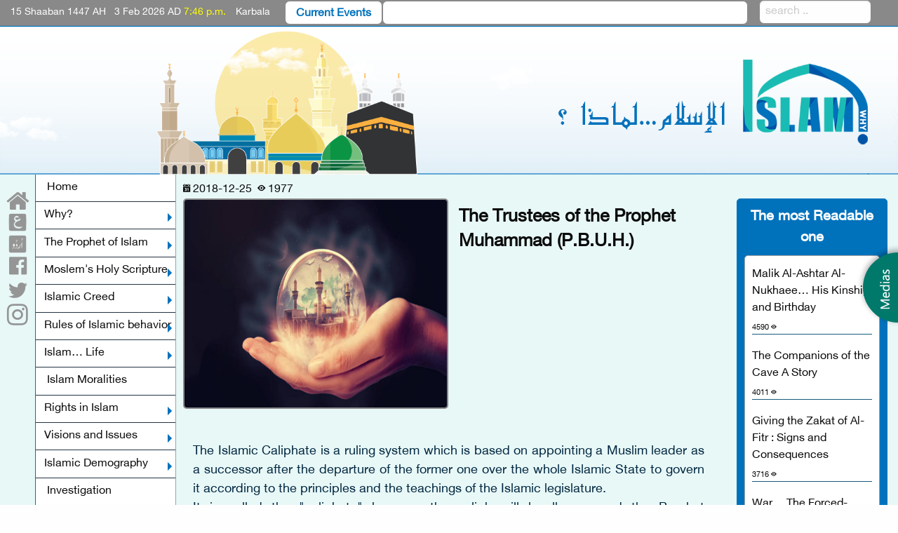

--- FILE ---
content_type: text/html; charset=UTF-8
request_url: https://en.islamwhy.com/contents/view/details?id=78&cid=0
body_size: 7573
content:

<meta property='og:url' content='https://en.islamwhy.com/contents/view/details?id=78&cid=0'/>
<meta property='og:type' content='article'/>
<meta property='og:title' content='The Trustees of the Prophet Muhammad (P.B.U.H.)'/>
<meta property='og:description' content='{
  The Islamic Caliphate is a ruling
  system which is based on appointing a Muslim leader as a
  successor after the departure of the former one over the whole
  Islamic State to govern it according to the principles and the}'/>
<meta property='og:image' content='https://en.islamwhy.com/static/uploads/contents/thumb_ 1545742380f060b88be472eb55a8c792c566d8c30d.jpg'/>

<!doctype html>
<html lang="ar" dir="ltr">
<head>
    <meta charset="utf-8"/>
    <meta http-equiv="x-ua-compatible" content="ie=edge">
    <meta name="viewport" content="width=device-width, initial-scale=1.0"/>
    <link rel="stylesheet" href="https://en.islamwhy.com/staticfiles/css/foundation"/>
    <link rel="stylesheet" href="https://en.islamwhy.com/static/fonts/foundation/foundation-icons.css"/>
    <link rel="stylesheet" href="https://en.islamwhy.com/staticfiles/css/app"/>
    <script src='https://en.islamwhy.com/static/js/jquery.js'></script>
    <script src="https://en.islamwhy.com/static/js/vendor/what-input.min.js"></script>
    <script src="https://en.islamwhy.com/staticfiles/js/foundation"></script>
    <link rel="stylesheet" href="https://en.islamwhy.com/static/fonts/foundation/motion-ui.min.css"/>
    <link rel="stylesheet" href="https://en.islamwhy.com/static/css/style.css"/>
    <link rel="stylesheet" href="https://en.islamwhy.com/static/css/animate.css"/>
    <script src="https://en.islamwhy.com/static/jsslider/amazingcarousel.js"></script>
    <link rel="stylesheet" href="https://en.islamwhy.com/static/jsslider/initcarousel-1.css">
    <script src="https://en.islamwhy.com/static/jsslider/initcarousel-1.js"></script>
    <link href="https://cdnjs.cloudflare.com/ajax/libs/font-awesome/4.7.0/css/font-awesome.css" rel="stylesheet">

    <script type="text/javascript">
        $(function(){
            $('#nav a').click(function(e) {
                $('#content').hide().load( $(this).attr('href') , function(){
                    $('#content').show()
                })
                return false
            })
        })
    </script>
    <title>The Trustees of the Prophet Muhammad (P.B.U.H.)</title>
</head>

<body>
<div class="header">
<div class="grid-container fluid">
<div class="grid-x topNavbardays grid-padding-x">
    <div class="cell large-shrink medium-4 small-12 topNavbar ">
        <div>15 Shaaban 1447 AH &nbsp;&nbsp;3 Feb 2026 AD <span style='color:yellow;margin-right: 10px;'>7:46 p.m.</span> Karbala</div>

    </div>
    <div class="cell large-auto medium-6 small-12 days_border topNavbar">
        <div class="grid-x topNavbardays grid-padding-x">
            <div class="cell large-shrink medium-shrink hide-for-small-only days_border" style="margin-left: 5px"><span class="daysspan">Current Events</span></div>

            <div class="cell large-auto medium-auto small-12 days_border"><marquee class="text" behavior="scroll" direction="left" onmouseover="this.stop();" onmouseout="this.start();">
                                
     </marquee></div>
        </div>
    </div>
    <div class="cell large-2 medium-2 small-12 topNavbar">
        <form action="https://en.islamwhy.com/contents/view/search" method="get">
            <input type="search" name="keyword" placeholder="search .." class="animated-search-form">
        </form>

    </div>
</div>
<div class="grid-x">
    <div class="cell">
        <div class="cell hide-for-small-only"><img src="https://en.islamwhy.com/static/images/website/baner_islamwhy.png"/></div>
        <div class="cell show-for-small-only"><img src="https://en.islamwhy.com/static/images/website/baner_islamwhy_small.png"/></div>
</div>
</div>

    <div class="cell ">

        <div class="title-bar" data-responsive-toggle="responsive-menu" data-hide-for="medium">
            <button class="menu-icon" type="button" data-toggle="responsive-menu"></button>
            <div class="title-bar-title">main menu </div>
        </div>


    <div class="top-bar hide-for-medium hide-for-large" id="responsive-menu">
        <div class="top-bar-left">


            <ul class="dropdown vertical menu" data-dropdown-menu>
                
                                <li><a href="http://en.islamwhy.com">Home</a>
                                    </li>
                                
                                <li><a href="#">Why?</a>
                                        <ul class="apd">
                        
                                                                                                                                                                                                <li><a href="https://en.islamwhy.com/Contents/view/list?id=3">Religion… Why?</a></li>
                                                                                                                        
                                                                                                                                                                                                <li><a href="https://en.islamwhy.com/Contents/view/list?id=2">Islamic Religion… Why?</a></li>
                                                                                                                                            </ul>
                                    </li>
                                
                                <li><a href="#">The Prophet of Islam</a>
                                        <ul class="apd">
                        
                                                                                                                                                                                                <li><a href="https://en.islamwhy.com/Contents/view/list?id=9">Muhammad before Prophet-hood</a></li>
                                                                                                                        
                                                                                                                                                                                                <li><a href="https://en.islamwhy.com/Contents/view/list?id=8">Muhammad(P.B.U.H)… as a prophet</a></li>
                                                                                                                        
                                                                                                                                                                                                <li><a href="https://en.islamwhy.com/Contents/view/list?id=7">Muhammad(P.B.U.H)… as leader</a></li>
                                                                                                                        
                                                                                                                                                                                                <li><a href="https://en.islamwhy.com/Contents/view/list?id=6">Muhammad(P.B.U.H)… as martyr</a></li>
                                                                                                                        
                                                                                                                                                                                                <li><a href="https://en.islamwhy.com/Contents/view/list?id=5">Muhammadian leaders (The Imams and some of)</a></li>
                                                                                                                                            </ul>
                                    </li>
                                
                                <li><a href="#">Moslem's Holy Scripture</a>
                                        <ul class="apd">
                        
                                                                                                                                                                                                <li><a href="https://en.islamwhy.com/Contents/view/list?id=17">The Quranic Text</a></li>
                                                                                                                        
                                                                                                                                                                                                <li><a href="https://en.islamwhy.com/Contents/view/list?id=16">Myth of the distortion of the Quran</a></li>
                                                                                                                        
                                                                                                                                                                                                <li><a href="https://en.islamwhy.com/Contents/view/list?id=15">Prophetic legal ways are the replica of the Quran</a></li>
                                                                                                                        
                                                                                                                                                                                                <li><a href="https://en.islamwhy.com/Contents/view/list?id=13">Quranic Stories</a></li>
                                                                                                                        
                                                                                                                                                                                                <li><a href="https://en.islamwhy.com/Contents/view/list?id=12">Quranic miracles</a></li>
                                                                                                                        
                                                                                                                                                                                                <li><a href="https://en.islamwhy.com/Contents/view/list?id=11">Essays, (Reports) on the Holy Quran</a></li>
                                                                                                                                            </ul>
                                    </li>
                                
                                <li><a href="#">Islamic Creed</a>
                                        <ul class="apd">
                        
                                                                                                                                                                                                <li><a href="https://en.islamwhy.com/Contents/view/list?id=23">Monotheism</a></li>
                                                                                                                        
                                                                                                                                                                                                <li><a href="https://en.islamwhy.com/Contents/view/list?id=22">Justice</a></li>
                                                                                                                        
                                                                                                                                                                                                <li><a href="https://en.islamwhy.com/Contents/view/list?id=21">Prophet-hood</a></li>
                                                                                                                        
                                                                                                                                                                                                <li><a href="https://en.islamwhy.com/Contents/view/list?id=20">The Imamate</a></li>
                                                                                                                        
                                                                                                                                                                                                <li><a href="https://en.islamwhy.com/Contents/view/list?id=19">Resurrection (Doomsday)</a></li>
                                                                                                                                            </ul>
                                    </li>
                                
                                <li><a href="#">Rules of Islamic behavior</a>
                                        <ul class="apd">
                        
                                                                                                                                                                                                <li><a href="https://en.islamwhy.com/Contents/view/list?id=28">Mankind's Relationship with Allah, the Exalted (The Prayer)</a></li>
                                                                                                                        
                                                                                                                                                                                                <li><a href="https://en.islamwhy.com/Contents/view/list?id=27">Relationship with one's own self (Fasting)(self-sport)</a></li>
                                                                                                                        
                                                                                                                                                                                                <li><a href="https://en.islamwhy.com/Contents/view/list?id=26">Relationship with the other (Enjoining good and forbidding evil)</a></li>
                                                                                                                        
                                                                                                                                                                                                <li><a href="https://en.islamwhy.com/Contents/view/list?id=25">Renewal of Covenant with Allah (Al-Haj)</a></li>
                                                                                                                        
                                                                                                                                                                                                <li><a href="#">Social Solidarity(The right of the poor lies in the wealth of the rich)</a>
                                                        <ul class="apd">
                                                                
                                                                                                <li><a href="https://en.islamwhy.com/Contents/view/list?id=62">Az-Zakat</a></li>
                                                                                                                                                                                                
                                                                                                <li><a href="https://en.islamwhy.com/Contents/view/list?id=65">Al-Khums</a></li>
                                                                                                                                                                                            </ul>
                            
                        </li>
                                                                                                
                                                                                                                                                                                                <li><a href="#">Allegiance / quittance</a>
                                                        <ul class="apd">
                                                                
                                                                                                <li><a href="https://en.islamwhy.com/Contents/view/list?id=66">Paying allegiance to Allah's Loyalists</a></li>
                                                                                                                                                                                                
                                                                                                <li><a href="https://en.islamwhy.com/Contents/view/list?id=67">quitting from Allah's enemies</a></li>
                                                                                                                                                                                            </ul>
                            
                        </li>
                                                                                                                    </ul>
                                    </li>
                                
                                <li><a href="#">Islam… Life</a>
                                        <ul class="apd">
                        
                                                                                                                                                                                                <li><a href="https://en.islamwhy.com/Contents/view/list?id=33">Politics in Islam</a></li>
                                                                                                                        
                                                                                                                                                                                                <li><a href="https://en.islamwhy.com/Contents/view/list?id=32">Economics in Islam</a></li>
                                                                                                                        
                                                                                                                                                                                                <li><a href="https://en.islamwhy.com/Contents/view/list?id=31">Sociologist verdicts</a></li>
                                                                                                                        
                                                                                                                                                                                                <li><a href="https://en.islamwhy.com/Contents/view/list?id=30">History of Islam</a></li>
                                                                                                                                            </ul>
                                    </li>
                                
                                <li><a href="https://en.islamwhy.com/contents/view/list?id=34">Islam Moralities</a>
                                    </li>
                                
                                <li><a href="#">Rights in Islam</a>
                                        <ul class="apd">
                        
                                                                                                                                                                                                <li><a href="https://en.islamwhy.com/Contents/view/list?id=59">Human Rights</a></li>
                                                                                                                        
                                                                                                                                                                                                <li><a href="https://en.islamwhy.com/Contents/view/list?id=58">Animal Rights</a></li>
                                                                                                                        
                                                                                                                                                                                                <li><a href="https://en.islamwhy.com/Contents/view/list?id=57">Rights of Environment and Nature </a></li>
                                                                                                                                            </ul>
                                    </li>
                                
                                <li><a href="#">Visions and Issues</a>
                                        <ul class="apd">
                        
                                                                                                                                                                                                <li><a href="https://en.islamwhy.com/Contents/view/list?id=39">Essays</a></li>
                                                                                                                        
                                                                                                                                                                                                <li><a href="https://en.islamwhy.com/Contents/view/list?id=38">Studies</a></li>
                                                                                                                        
                                                                                                                                                                                                <li><a href="https://en.islamwhy.com/Contents/view/list?id=37">Ideas and Theories</a></li>
                                                                                                                                            </ul>
                                    </li>
                                
                                <li><a href="#">Islamic Demography</a>
                                        <ul class="apd">
                        
                                                                                                                                                                                                <li><a href="#">Islamic Atlas</a>
                                                        <ul class="apd">
                                                                
                                                                                                <li><a href="https://en.islamwhy.com/Contents/view/list?id=53">Islamic Geography</a></li>
                                                                                                                                                                                                
                                                                                                <li><a href="https://en.islamwhy.com/Contents/view/list?id=52">Moslem's Demography</a></li>
                                                                                                                                                                                                
                                                                                                <li><a href="https://en.islamwhy.com/Contents/view/list?id=51">Islam Ethnology</a></li>
                                                                                                                                                                                                
                                                                                                <li><a href="https://en.islamwhy.com/Contents/view/list?id=50">Islamic wealth Sources</a></li>
                                                                                                                                                                                                
                                                                                                <li><a href="https://en.islamwhy.com/Contents/view/list?id=49">Islamic Centers</a></li>
                                                                                                                                                                                                
                                                                                                <li><a href="https://en.islamwhy.com/Contents/view/list?id=48">Islamic Statistics</a></li>
                                                                                                                                                                                            </ul>
                            
                        </li>
                                                                                                
                                                                                                                                                                                                <li><a href="#">Islamic Sights</a>
                                                        <ul class="apd">
                                                                
                                                                                                <li><a href="https://en.islamwhy.com/Contents/view/list?id=46">Capitals</a></li>
                                                                                                                                                                                                
                                                                                                <li><a href="https://en.islamwhy.com/Contents/view/list?id=45">Tombs and Holy-Shrines</a></li>
                                                                                                                                                                                                
                                                                                                <li><a href="https://en.islamwhy.com/Contents/view/list?id=44">Countries and Ruling States</a></li>
                                                                                                                                                                                                
                                                                                                <li><a href="https://en.islamwhy.com/Contents/view/list?id=43">Civilizations and Nations</a></li>
                                                                                                                                                                                            </ul>
                            
                        </li>
                                                                                                
                                                                                                                                                                                                <li><a href="https://en.islamwhy.com/Contents/view/list?id=41">Islamic Personalities</a></li>
                                                                                                                                            </ul>
                                    </li>
                                
                                <li><a href="https://en.islamwhy.com/contents/view/list?id=54">Investigation</a>
                                    </li>
                                            </ul>



        </div>
    </div>
    </div>
</div>
</div>
<div class="grid-x">
    <div class="cell">
        <div id='ss_menu'>
                        <div> <i><a href="https://en.islamwhy.com/Videos/view/list?id=1"><img src="https://en.islamwhy.com/static/images/website/videoslibrary_icon.png"/></a></i> </div>
            
                                    <div> <i><img src="https://en.islamwhy.com/static/images/website/readforyou_icon.png"/></i> </div>
                        <div> <i><a href="https://en.islamwhy.com/infographic/view/list?id=1"><img src="https://en.islamwhy.com/static/images/website/infographic_icon.png"/></a> </i></div>
            <div> <i><a href="https://en.islamwhy.com/gallery/view/list?id=1"><img src="https://en.islamwhy.com/static/images/website/gallerylibrary_icon.png"/></a></i> </div>
            <div class='ss_menu menu'>
                <div class='share' id='ss_toggle' data-rot='180'>
                    <div class='circle'><img src="https://en.islamwhy.com/static/images/website/media_icon.png"/></div>
                    <div class='bar'></div>
                </div>
            </div>
        </div>
    </div>
</div>
<div class="grid-container fluid backbody">
    <div class="grid-x">
        <div class="shrink cell socialicons"><div class="icon-bar">
                                    <a href="https://en.islamwhy.com"><i class="fa fa-home"></i></a>
            <a href="http://islamwhy.com"><i><img src="https://en.islamwhy.com/static/images/website/ar_icon.png" style="width:26px"/></i></a>
            <a href="http://ur.islamwhy.com"><i><img src="https://en.islamwhy.com/static/images/website/ur_icon.png" style="width:26px;padding-top:5px"/></i></a>
                                                                                                                                                            <a href="https://www.facebook.com/iwislamwhy/?ref=br_rs"><i class="fi-social-facebook"></i></a>
                                                                                                                                                                                    <a href="https://twitter.com/iwislamwhy"><i class="fi-social-twitter"></i></a>
                                                                                                                                                                                                                                                <a href="https://www.instagram.com/iwislamwhy/"><i class="fa fa-instagram"></i></a>
                                                                                                                                                                                                                                                                                                                                                                                                                                                                                                                                                                                                                    </div>
        </div>
        <div class="auto cell">

            <div class="small-12 cell">
                <div class="grid-container fluid">

                    <div class="grid-x">
                        <div class="cell background-menu hide-for-small-only" style="border-right: 1px solid #a0a0a0;width:200px;">
                            <ul class="vertical dropdown menu" data-dropdown-menu style="max-width: 200px;" data-disable-hover="false" data-right-class="align-right" data-autoclose="true" data-hover-delay="50">
                                
                                                                <li><a href="http://en.islamwhy.com">Home</a>
                                                                    </li>
                                                                
                                                                <li><a href="#">Why?</a>
                                                                        <ul class="apd">
                                        
                                                                                                                                                                                                                                                                                                                                <li><a href="https://en.islamwhy.com/Contents/view/list?id=3">Religion… Why?</a></li>
                                                                                                                                                                                                        
                                                                                                                                                                                                                                                                                                                                <li><a href="https://en.islamwhy.com/Contents/view/list?id=2">Islamic Religion… Why?</a></li>
                                                                                                                                                                                                                                            </ul>
                                                                    </li>
                                                                
                                                                <li><a href="#">The Prophet of Islam</a>
                                                                        <ul class="apd">
                                        
                                                                                                                                                                                                                                                                                                                                <li><a href="https://en.islamwhy.com/Contents/view/list?id=9">Muhammad before Prophet-hood</a></li>
                                                                                                                                                                                                        
                                                                                                                                                                                                                                                                                                                                <li><a href="https://en.islamwhy.com/Contents/view/list?id=8">Muhammad(P.B.U.H)… as a prophet</a></li>
                                                                                                                                                                                                        
                                                                                                                                                                                                                                                                                                                                <li><a href="https://en.islamwhy.com/Contents/view/list?id=7">Muhammad(P.B.U.H)… as leader</a></li>
                                                                                                                                                                                                        
                                                                                                                                                                                                                                                                                                                                <li><a href="https://en.islamwhy.com/Contents/view/list?id=6">Muhammad(P.B.U.H)… as martyr</a></li>
                                                                                                                                                                                                        
                                                                                                                                                                                                                                                                                                                                <li><a href="https://en.islamwhy.com/Contents/view/list?id=5">Muhammadian leaders (The Imams and some of)</a></li>
                                                                                                                                                                                                                                            </ul>
                                                                    </li>
                                                                
                                                                <li><a href="#">Moslem's Holy Scripture</a>
                                                                        <ul class="apd">
                                        
                                                                                                                                                                                                                                                                                                                                <li><a href="https://en.islamwhy.com/Contents/view/list?id=17">The Quranic Text</a></li>
                                                                                                                                                                                                        
                                                                                                                                                                                                                                                                                                                                <li><a href="https://en.islamwhy.com/Contents/view/list?id=16">Myth of the distortion of the Quran</a></li>
                                                                                                                                                                                                        
                                                                                                                                                                                                                                                                                                                                <li><a href="https://en.islamwhy.com/Contents/view/list?id=15">Prophetic legal ways are the replica of the Quran</a></li>
                                                                                                                                                                                                        
                                                                                                                                                                                                                                                                                                                                <li><a href="https://en.islamwhy.com/Contents/view/list?id=13">Quranic Stories</a></li>
                                                                                                                                                                                                        
                                                                                                                                                                                                                                                                                                                                <li><a href="https://en.islamwhy.com/Contents/view/list?id=12">Quranic miracles</a></li>
                                                                                                                                                                                                        
                                                                                                                                                                                                                                                                                                                                <li><a href="https://en.islamwhy.com/Contents/view/list?id=11">Essays, (Reports) on the Holy Quran</a></li>
                                                                                                                                                                                                                                            </ul>
                                                                    </li>
                                                                
                                                                <li><a href="#">Islamic Creed</a>
                                                                        <ul class="apd">
                                        
                                                                                                                                                                                                                                                                                                                                <li><a href="https://en.islamwhy.com/Contents/view/list?id=23">Monotheism</a></li>
                                                                                                                                                                                                        
                                                                                                                                                                                                                                                                                                                                <li><a href="https://en.islamwhy.com/Contents/view/list?id=22">Justice</a></li>
                                                                                                                                                                                                        
                                                                                                                                                                                                                                                                                                                                <li><a href="https://en.islamwhy.com/Contents/view/list?id=21">Prophet-hood</a></li>
                                                                                                                                                                                                        
                                                                                                                                                                                                                                                                                                                                <li><a href="https://en.islamwhy.com/Contents/view/list?id=20">The Imamate</a></li>
                                                                                                                                                                                                        
                                                                                                                                                                                                                                                                                                                                <li><a href="https://en.islamwhy.com/Contents/view/list?id=19">Resurrection (Doomsday)</a></li>
                                                                                                                                                                                                                                            </ul>
                                                                    </li>
                                                                
                                                                <li><a href="#">Rules of Islamic behavior</a>
                                                                        <ul class="apd">
                                        
                                                                                                                                                                                                                                                                                                                                <li><a href="https://en.islamwhy.com/Contents/view/list?id=28">Mankind's Relationship with Allah, the Exalted (The Prayer)</a></li>
                                                                                                                                                                                                        
                                                                                                                                                                                                                                                                                                                                <li><a href="https://en.islamwhy.com/Contents/view/list?id=27">Relationship with one's own self (Fasting)(self-sport)</a></li>
                                                                                                                                                                                                        
                                                                                                                                                                                                                                                                                                                                <li><a href="https://en.islamwhy.com/Contents/view/list?id=26">Relationship with the other (Enjoining good and forbidding evil)</a></li>
                                                                                                                                                                                                        
                                                                                                                                                                                                                                                                                                                                <li><a href="https://en.islamwhy.com/Contents/view/list?id=25">Renewal of Covenant with Allah (Al-Haj)</a></li>
                                                                                                                                                                                                        
                                                                                                                                                                                                                                                                                                                                <li><a href="#">Social Solidarity(The right of the poor lies in the wealth of the rich)</a>
                                                                                        <ul class="apd">
                                                                                                
                                                                                                                                                <li><a href="https://en.islamwhy.com/Contents/view/list?id=62">Az-Zakat</a></li>
                                                                                                                                                                                                                                                                                                
                                                                                                                                                <li><a href="https://en.islamwhy.com/Contents/view/list?id=65">Al-Khums</a></li>
                                                                                                                                                                                                                                                                                            </ul>
                                            
                                        </li>
                                                                                                                                                                
                                                                                                                                                                                                                                                                                                                                <li><a href="#">Allegiance / quittance</a>
                                                                                        <ul class="apd">
                                                                                                
                                                                                                                                                <li><a href="https://en.islamwhy.com/Contents/view/list?id=66">Paying allegiance to Allah's Loyalists</a></li>
                                                                                                                                                                                                                                                                                                
                                                                                                                                                <li><a href="https://en.islamwhy.com/Contents/view/list?id=67">quitting from Allah's enemies</a></li>
                                                                                                                                                                                                                                                                                            </ul>
                                            
                                        </li>
                                                                                                                                                                                                    </ul>
                                                                    </li>
                                                                
                                                                <li><a href="#">Islam… Life</a>
                                                                        <ul class="apd">
                                        
                                                                                                                                                                                                                                                                                                                                <li><a href="https://en.islamwhy.com/Contents/view/list?id=33">Politics in Islam</a></li>
                                                                                                                                                                                                        
                                                                                                                                                                                                                                                                                                                                <li><a href="https://en.islamwhy.com/Contents/view/list?id=32">Economics in Islam</a></li>
                                                                                                                                                                                                        
                                                                                                                                                                                                                                                                                                                                <li><a href="https://en.islamwhy.com/Contents/view/list?id=31">Sociologist verdicts</a></li>
                                                                                                                                                                                                        
                                                                                                                                                                                                                                                                                                                                <li><a href="https://en.islamwhy.com/Contents/view/list?id=30">History of Islam</a></li>
                                                                                                                                                                                                                                            </ul>
                                                                    </li>
                                                                
                                                                <li><a href="https://en.islamwhy.com/contents/view/list?id=34">Islam Moralities</a>
                                                                    </li>
                                                                
                                                                <li><a href="#">Rights in Islam</a>
                                                                        <ul class="apd">
                                        
                                                                                                                                                                                                                                                                                                                                <li><a href="https://en.islamwhy.com/Contents/view/list?id=59">Human Rights</a></li>
                                                                                                                                                                                                        
                                                                                                                                                                                                                                                                                                                                <li><a href="https://en.islamwhy.com/Contents/view/list?id=58">Animal Rights</a></li>
                                                                                                                                                                                                        
                                                                                                                                                                                                                                                                                                                                <li><a href="https://en.islamwhy.com/Contents/view/list?id=57">Rights of Environment and Nature </a></li>
                                                                                                                                                                                                                                            </ul>
                                                                    </li>
                                                                
                                                                <li><a href="#">Visions and Issues</a>
                                                                        <ul class="apd">
                                        
                                                                                                                                                                                                                                                                                                                                <li><a href="https://en.islamwhy.com/Contents/view/list?id=39">Essays</a></li>
                                                                                                                                                                                                        
                                                                                                                                                                                                                                                                                                                                <li><a href="https://en.islamwhy.com/Contents/view/list?id=38">Studies</a></li>
                                                                                                                                                                                                        
                                                                                                                                                                                                                                                                                                                                <li><a href="https://en.islamwhy.com/Contents/view/list?id=37">Ideas and Theories</a></li>
                                                                                                                                                                                                                                            </ul>
                                                                    </li>
                                                                
                                                                <li><a href="#">Islamic Demography</a>
                                                                        <ul class="apd">
                                        
                                                                                                                                                                                                                                                                                                                                <li><a href="#">Islamic Atlas</a>
                                                                                        <ul class="apd">
                                                                                                
                                                                                                                                                <li><a href="https://en.islamwhy.com/Contents/view/list?id=53">Islamic Geography</a></li>
                                                                                                                                                                                                                                                                                                
                                                                                                                                                <li><a href="https://en.islamwhy.com/Contents/view/list?id=52">Moslem's Demography</a></li>
                                                                                                                                                                                                                                                                                                
                                                                                                                                                <li><a href="https://en.islamwhy.com/Contents/view/list?id=51">Islam Ethnology</a></li>
                                                                                                                                                                                                                                                                                                
                                                                                                                                                <li><a href="https://en.islamwhy.com/Contents/view/list?id=50">Islamic wealth Sources</a></li>
                                                                                                                                                                                                                                                                                                
                                                                                                                                                <li><a href="https://en.islamwhy.com/Contents/view/list?id=49">Islamic Centers</a></li>
                                                                                                                                                                                                                                                                                                
                                                                                                                                                <li><a href="https://en.islamwhy.com/Contents/view/list?id=48">Islamic Statistics</a></li>
                                                                                                                                                                                                                                                                                            </ul>
                                            
                                        </li>
                                                                                                                                                                
                                                                                                                                                                                                                                                                                                                                <li><a href="#">Islamic Sights</a>
                                                                                        <ul class="apd">
                                                                                                
                                                                                                                                                <li><a href="https://en.islamwhy.com/Contents/view/list?id=46">Capitals</a></li>
                                                                                                                                                                                                                                                                                                
                                                                                                                                                <li><a href="https://en.islamwhy.com/Contents/view/list?id=45">Tombs and Holy-Shrines</a></li>
                                                                                                                                                                                                                                                                                                
                                                                                                                                                <li><a href="https://en.islamwhy.com/Contents/view/list?id=44">Countries and Ruling States</a></li>
                                                                                                                                                                                                                                                                                                
                                                                                                                                                <li><a href="https://en.islamwhy.com/Contents/view/list?id=43">Civilizations and Nations</a></li>
                                                                                                                                                                                                                                                                                            </ul>
                                            
                                        </li>
                                                                                                                                                                
                                                                                                                                                                                                                                                                                                                                <li><a href="https://en.islamwhy.com/Contents/view/list?id=41">Islamic Personalities</a></li>
                                                                                                                                                                                                                                            </ul>
                                                                    </li>
                                                                
                                                                <li><a href="https://en.islamwhy.com/contents/view/list?id=54">Investigation</a>
                                                                    </li>
                                                                                            </ul>
                            <br style="clear: left"/>
                        </div>
                        <div class="auto cell backbody" >
                            <div id="content" class="grid-x cell" style="padding: 10px">

                                                                                                <div class="grid-x">
                                    <div class="cell  small-12">

                                        <div class="grid-x align-justify">
                                            <div class="cell small-8">
                                                <span class="fi-calendar "></span> 2018-12-25&nbsp;&nbsp;<span class="fi-eye "></span> 1977                                            </div>
                                        </div>
                                        <div class="grid-x">
                                            <div class="cell large-9 medium-7 small-12">
                                                <div class="grid-x grid-padding-x">
                                        <div class="cell large-6 medium-12 small-12 content3"> <img src="https://en.islamwhy.com/static/uploads/contents/1545742380f060b88be472eb55a8c792c566d8c30d.jpg" /></div>
                                        <div class="cell large-6 medium-12 small-12"> <h4 class="htitle"><strong>The Trustees of the Prophet Muhammad (P.B.U.H.)</strong></h4></div>
                                                    <div class="grid-x">
                                         <div class="cell small-12 text-justify content_text"> <p><div style="text-align:justify;">
  <span style="font-size:large;">The Islamic Caliphate is a ruling
  system which is based on appointing a Muslim leader as a
  successor after the departure of the former one over the whole
  Islamic State to govern it according to the principles and the
  teachings of the Islamic legislature.&nbsp;</span><br>
  <span style="font-size:large;">It is called the "caliphate"
  because the caliph will legally succeed the Prophet Muhammad to
  the authority he was holding before in the leadership and the
  administration of the Islamic State.</span><br>
  <span style="font-size:large;">It is noteworthy to mention that
  the post of caliphate is a significant post or position-extremely
  serious and sensitive post because the caliph is he who in
  establishing himself in the place of the Prophet and hold all the
  duties of ruling and guiding the Islamic nation in matters of
  running its public affairs.</span><br>
  <span style="font-size:large;">This is not an easy task to tackle
  with and it can't be manipulated by the general public in
  addition to the fact that the Prophet has more right over the
  people than themselves and more aware of what flows positively
  into their interests and the interest of religion which makes it
  binding upon him to relegate the covenant to the proper person
  and he knows better than anyone else about that proper person who
  can manage the State considering that Allah, the Almighty does
  not interfere in appointing who will succeed the Prophet to this
  post but if such divine interference has taken place, it will,
  therefore, neither be the right of the people nor the prophet to
  select and appoint the one whom they want to be the caliph.&nbsp;
  &nbsp;</span><br>
  <span style="font-size:large;">Allah, since He appointed all the
  prophets by himself and didn't make the caliphate a deliberation
  among the people and nothing the like of this, He, appoints the
  trustees of prophets by himself and their successors as well for
  the preservation of His religion and Allah, the
  Almighty.&nbsp;</span><br>
  <span style="font-size:large;">Allah, the Almighty, has appointed
  to His Prophet Muhammad (P.B.U.H.) twelve trustees and caliphs
  who will undertake the task of the Prophet after him one after
  one serially starting with the first one: Ali bin Abi Talib on
  the historical Day of Al-Ghadeer who then will transfer the
  responsibility to the one who comes next.</span><br>
  <span style="font-size:large;">In this way, transference of the
  caliphate will be implemented from Imam to Imam and these are, in
  fact, the twelve Imams.</span><br>
  <span style="font-size:12px;"><span style=
  "font-size:large;">1.</span> <span style="font-size:large;">Ali
  bin Abi Talib (P.B.A.H.).&nbsp;</span></span><br>
  <span style="font-size:12px;"><span style=
  "font-size:large;">2.</span> <span style=
  "font-size:large;">Al-Hasan bin Ali (P.B.U.H.).</span></span><br>
  <span style="font-size:12px;"><span style=
  "font-size:large;">3.</span> <span style=
  "font-size:large;">Al-Hussain bin Ali
  (P.B.U.H.).</span></span><br>
  <span style="font-size:12px;"><span style=
  "font-size:large;">4.</span> <span style="font-size:large;">Ali
  bin Al-Hussain (P.B.U.H.).</span></span><br>
  <span style="font-size:12px;"><span style=
  "font-size:large;">5.</span> <span style=
  "font-size:large;">Muhammad bin Ali (P.B.U.H.).</span></span><br>
  <span style="font-size:12px;"><span style=
  "font-size:large;">6.</span> <span style=
  "font-size:large;">Ja'far bin Muhammad
  (P.B.U.H.).</span></span><br>
  <span style="font-size:12px;"><span style=
  "font-size:large;">7.</span> <span style="font-size:large;">Musa
  bin Ja'far (P.B.U.H.).</span></span><br>
  <span style="font-size:12px;"><span style=
  "font-size:large;">8.</span> <span style="font-size:large;">Ali
  bin Musa (P.B.U.H.).</span></span><br>
  <span style="font-size:12px;"><span style=
  "font-size:large;">9.</span> <span style=
  "font-size:large;">Muhammad bin Ali (P.B.U.H.).</span></span><br>
  <span style="font-size:12px;"><span style=
  "font-size:large;">10.</span> <span style="font-size:large;">Ali
  bin Muhammad (P.B.U.H.).</span></span><br>
  <span style="font-size:12px;"><span style=
  "font-size:large;">11.</span> <span style=
  "font-size:large;">Al-Hasan bin Ali (P.B.U.H.).</span></span><br>
  <span style="font-size:12px;"><span style=
  "font-size:large;">12.</span> <span style=
  "font-size:large;">Al-Mahdi bin Al-Hasan
  (P.B.U.H.).</span></span>
</div></p>
                                             <div class="tag">
                                                                                                  <a href="https://en.islamwhy.com/contents/view/tag?tags=Islamic_Creed">#Islamic_Creed</a>
                                                                                              </div>
                                         </div>
                                                        <div class="cell small-12">

                                                            <div class="grid-x small-up-2 medium-up-4 " data-equalizer data-equalize-on="medium">
                                                                
                                                            </div>
                                                        </div>

                                                    </div> </div></div>
                                        <div class="cell large-3 medium-5 small-12 padmorecontentleft">
                                            <div class="grid-x morecontent">
                                                <div class="cell">





                                                <div class="cell shrink">
                                                    <div class="title_part_news">
                                                        <span>The most Readable one </span>
                                                    </div>
                                                </div>
                                            <div class="top_news_miscellaneous">
                                                                                        
                                                <div class="title_news sectionborder">
                                                    <div>
                                                        <a href="https://en.islamwhy.com/contents/view/details?id=60&cid=0">
                                                            Malik Al-Ashtar Al-Nukhaee… His Kinship and Birthday           </a>
                                                    </div>

                                                    <div class="grid-x">
                                                        <div class="cell auto categorise" dir="ltr">
                                                            <span>4590 </span>  <i class="fi-eye large"></i>
                                                        </div>
                                                    </div>

                                                </div>



                                            
                                                <div class="title_news sectionborder">
                                                    <div>
                                                        <a href="https://en.islamwhy.com/contents/view/details?id=64&cid=0">
                                                            The Companions of the Cave A Story           </a>
                                                    </div>

                                                    <div class="grid-x">
                                                        <div class="cell auto categorise" dir="ltr">
                                                            <span>4011 </span>  <i class="fi-eye large"></i>
                                                        </div>
                                                    </div>

                                                </div>



                                            
                                                <div class="title_news sectionborder">
                                                    <div>
                                                        <a href="https://en.islamwhy.com/contents/view/details?id=121&cid=0">
                                                            Giving the Zakat of Al-Fitr : Signs and Consequences           </a>
                                                    </div>

                                                    <div class="grid-x">
                                                        <div class="cell auto categorise" dir="ltr">
                                                            <span>3716 </span>  <i class="fi-eye large"></i>
                                                        </div>
                                                    </div>

                                                </div>



                                            
                                                <div class="title_news sectionborder">
                                                    <div>
                                                        <a href="https://en.islamwhy.com/contents/view/details?id=28&cid=0">
                                                            War… The Forced-Choice in Islam           </a>
                                                    </div>

                                                    <div class="grid-x">
                                                        <div class="cell auto categorise" dir="ltr">
                                                            <span>3683 </span>  <i class="fi-eye large"></i>
                                                        </div>
                                                    </div>

                                                </div>



                                            
                                                <div class="title_news sectionborder">
                                                    <div>
                                                        <a href="https://en.islamwhy.com/contents/view/details?id=120&cid=0">
                                                            Kinds of Az-Zakat and Charities… When Islam Grants Its Individuals Good Living           </a>
                                                    </div>

                                                    <div class="grid-x">
                                                        <div class="cell auto categorise" dir="ltr">
                                                            <span>3639 </span>  <i class="fi-eye large"></i>
                                                        </div>
                                                    </div>

                                                </div>



                                            
                                                <div class="title_news sectionborder">
                                                    <div>
                                                        <a href="https://en.islamwhy.com/contents/view/details?id=117&cid=0">
                                                            To Whom Should Al-Khums Be Given?           </a>
                                                    </div>

                                                    <div class="grid-x">
                                                        <div class="cell auto categorise" dir="ltr">
                                                            <span>3139 </span>  <i class="fi-eye large"></i>
                                                        </div>
                                                    </div>

                                                </div>



                                            
                                                <div class="title_news sectionborder">
                                                    <div>
                                                        <a href="https://en.islamwhy.com/contents/view/details?id=118&cid=0">
                                                            Zakat (Al-Fitrah)           </a>
                                                    </div>

                                                    <div class="grid-x">
                                                        <div class="cell auto categorise" dir="ltr">
                                                            <span>3130 </span>  <i class="fi-eye large"></i>
                                                        </div>
                                                    </div>

                                                </div>



                                            
                                                <div class="title_news sectionborder">
                                                    <div>
                                                        <a href="https://en.islamwhy.com/contents/view/details?id=119&cid=0">
                                                            Zakat Al-Fitrah: How Much? When? And to Whom?           </a>
                                                    </div>

                                                    <div class="grid-x">
                                                        <div class="cell auto categorise" dir="ltr">
                                                            <span>3033 </span>  <i class="fi-eye large"></i>
                                                        </div>
                                                    </div>

                                                </div>



                                            
                                                <div class="title_news sectionborder">
                                                    <div>
                                                        <a href="https://en.islamwhy.com/contents/view/details?id=27&cid=0">
                                                            The Islamic Year and the Migration Calendar           </a>
                                                    </div>

                                                    <div class="grid-x">
                                                        <div class="cell auto categorise" dir="ltr">
                                                            <span>2990 </span>  <i class="fi-eye large"></i>
                                                        </div>
                                                    </div>

                                                </div>



                                            
                                                <div class="title_news sectionborder">
                                                    <div>
                                                        <a href="https://en.islamwhy.com/contents/view/details?id=114&cid=0">
                                                            Zakat… To whom is to be paid? What are the conditions imposed on those who possess wealth?           </a>
                                                    </div>

                                                    <div class="grid-x">
                                                        <div class="cell auto categorise" dir="ltr">
                                                            <span>2835 </span>  <i class="fi-eye large"></i>
                                                        </div>
                                                    </div>

                                                </div>



                                                                                        </div>
                                        </div>
                                        </div>

                                            <div>
                                            </div>
                                        </div>



                                        </div>





                                        
                                    </div>

                                </div>





                            </div>

                        </div>


                    </div>
                </div>
            </div>













        </div>
    </div> </div>


<div class="grid-container fluid">
    <div class="grid-x">

        <div class="cell hide-for-small-only"><img src="https://en.islamwhy.com/static/images/website/footer_islamwhy.png"/></div>
        <div class="cell show-for-small-only"><img src="https://en.islamwhy.com/static/images/website/footer_islamwhy_small.png"/></div>

    <div class="cell copy_developer">

   All rights are reserved for the website of (Islam…Why?)2018

    </div>
    </div>
</div>

<script src="https://en.islamwhy.com/staticfiles/js/app"></script>
<script>
    $(document).ready(function(ev) {
        var toggle = $('#ss_toggle');
        var menu = $('#ss_menu');
        var rot;

        $('#ss_toggle').on('click', function(ev) {
            rot = parseInt($(this).data('rot')) - 180;
            menu.css('transform', 'rotate(' + rot + 'deg)');
            menu.css('webkitTransform', 'rotate(' + rot + 'deg)');
            if ((rot / 180) % 2 == 0) {
                //Moving in
                toggle.parent().addClass('ss_active');
                toggle.addClass('close');
            } else {
                //Moving Out
                toggle.parent().removeClass('ss_active');
                toggle.removeClass('close');
            }
            $(this).data('rot', rot);
        });

        menu.on('transitionend webkitTransitionEnd oTransitionEnd', function() {
            if ((rot / 180) % 2 == 0) {
                $('#ss_menu div i').addClass('ss_animate');
            } else {
                $('#ss_menu div i').removeClass('ss_animate');
            }
        });

    });
</script>

</body>
</html>

--- FILE ---
content_type: text/css;charset=UTF-8
request_url: https://en.islamwhy.com/staticfiles/css/app
body_size: 368
content:
@import "https://en.islamwhy.com/static/fonts/fonts/styles.css";


* {
    font-family : 'HelveticaNeue';
}

a {
color:inherit;
}
.row {
position:relative;
}
.column {
margin-bottom:5px;
}

img:not(.img) {
    width  : 100% ;
    height : auto;
}


@keyframes imgbg {
    0%   { background-position: 100% 0%; }
    100% { background-position: 0% 100%; }
}
a:hover {
color:inherit;
}
.imgbg {
    width:  100%;
    height: 200px;
    background-position: 100% 0%;
    background-repeat:   no-repeat;
    background-size:     100% 100%;
}

.imgbg:hover {
/*animation: imgbg 3s linear;
background-position: 0% 100%;*/
}

h1, h2, h3, h4, h5, h6 {
    font-family : 'HelveticaNeue';
}

.fluid {
max-width:100%;
}

.set_height_website {
    min-height: 613px;
}
$breakpoints: (
  small: 0px,
  medium: 640px,
  large: 1024px,
  xlarge: 1200px,
  xxlarge: 1440px,
);

$breakpoint-classes: (small medium large xlarge xxlarge);


--- FILE ---
content_type: text/css
request_url: https://en.islamwhy.com/static/css/style.css
body_size: 3546
content:

.container{
    background-img:url('$this->domain}/static/images/website/header_islamwhy.jpg') repeat-x top;
    height:120px;
    background-size: cover;
}
#cloud-intro{
    position: relative;
    height: 100%;
    background: url(https://static.radulescu.me/examples/clouds/clouds1000.png);
    background: url(https://static.radulescu.me/examples/clouds/clouds1000.png) 0 200px,
    url(https://static.radulescu.me/examples/clouds/clouds1200_1.png) 0 300px,
    url(https://static.radulescu.me/examples/clouds/clouds1000_blur3.png) 100px 250px;
    animation: wind 20s linear infinite;
    z-index: 999;
}
@keyframes wind{
    0% {
        background-position: 0 200px, 0 300px, 100px 250px;
    }
    100% {
        background-position: 1000px 200px, 1200px 300px, 1100px 250px;
    }

}

.backbody{
	background-color: #e8f8f7;
}

.icon-bar {
    width: 50px; /* Set a specific width */
}

.icon-bar a {
    display: block; /* Make the links appear below each other instead of side-by-side */
    text-align: center; /* Center-align text */
    padding: 0px; /* Add some padding */
    transition: all 0.3s ease; /* Add transition for hover effects */
    color: #959595; /* White text color */
    font-size: 35px; /* Increased font-size */
}
.icon-bar .active {
    color: #157bc6;
    font-size: 35px; /* Increased font-size */
}

.icon-bar a:hover {
    color: #157bc6;
}

.active {
    background-color: #ffffff; /* Add an active/current color */
    color: #157bc6;
}
.background-islamwhy{
    background-color: #F7F8D9;
}
.background-menu{
    background-color: #ffffff;
}
.icon-bar a {
    line-height: 2px;
}
.callout {
    padding: 0rem;
	border: 0px solid rgba(0, 0, 0, 0.10);
	border-left: 1px solid rgba(0, 0, 0, 0.10);
  
}
.salah .grid-margin-x > .cell {
    margin-right: 0rem;
    margin-left: 0rem;
}
.th-item{
    height: 15em;
    width: 100%;
    overflow: hidden;
    background-position: center;
}
.thumbnail {
    border: solid 0px #fefefe;
}
.bookthumb {
    border: solid 4px #fefefe;
}
.padlist{
	padding: 0.5rem 1rem 0.1rem 1rem ;
	line-height: 1.2;
	margin-bottom: 0rem;
}

.padlistleft{
	padding-left: 1rem ;
	text-align: left;
	padding-top:0rem;
	margin-top: 0rem;
	margin-bottom: 0rem;
}
.paddingexcerpt {
	padding:0rem;
}

.title_part_news {
   
    font-size: 20px;
    color: #ffffff;
    padding: 10px;
    font-weight: bold;
	text-align:center;
	
}
.top_news_miscellaneous {
    border: 1px solid #a8a4a4;
    background: #ffffff;
    border-radius: 5px;
    padding-top: 5px;
    padding-bottom: 5px;
	margin:0 10px 10px 10px;
}
.morecontent{
	background-color:#0072BC;
	 border: 1px solid #0072BC;
	 border-radius: 5px;
}
.sectionborder{
	padding:10px;
}
.padmorecontentleft{
	padding-left: 2rem ;
	padding-right:5px;
}
.categorise {
	margin-top: 8px;
	border-bottom: 1px solid rgba(0, 71, 109, 0.9);
    font-size: 11px;
}
.content {
    width: 100%;
    height: 200px;
    overflow: hidden;
    position: relative;
}
.content img {
    position: absolute;
    left: -1000%;
    right: -1000%;
    top: -1000%;
    bottom: -1000%;
    margin: auto;
    min-height: 100%;
    min-width: 100%;
}

.content3 {
    width: 100%;
    height: 300px;
    overflow: hidden;
    position: relative;	
	border: solid 2px #898989;
	 border-radius: 5px;
}
.content3 img {
    position: absolute;
    left: -1000%;
    right: -1000%;
    top: -1000%;
    bottom: -1000%;
    margin: auto;
    min-height: 100%;
    min-width: 100%;
	
}

.gallery2 {
    width: 100%;
    height:100%;
    overflow: hidden;
    position: relative;	
}
.gallery2 img {
    position: absolute;
    left: -1000%;
    right: -1000%;
    top: -1000%;
    bottom: -1000%;
    margin: auto;
    min-height: 100%;
    min-width: 100%;
	
}
.content_text {
    color: #002740;
    margin-top: 18px;
    margin-bottom: 30px;
    padding: 14px;
}

.articleTitle {
    color: #7d3b6a;
	margin-top: 18px;
    padding: 14px;
}
.htitle{
	padding-top:10px;
	padding-right:30px;
}
.copy_developer {
    padding: 11px 10px 11px 20px;
    background: #1abbb3;
    color: #ffffff;
    text-align: right;
}
.callout.secondary {
    background-color: #f2f2f2;
    color: #0a0a0a;
}

.button.primary {
    background-color: #3f8a06;
    color: #ffffff;
}

.button.primary:hover, .button.primary:focus {
      background-color: #AACC7D;
      color: #0a0a0a; 
}
.is-dropdown-submenu {
list-style:none
}

.submenu {
    list-style: none;
}
ul .apd {
    margin-right: 1px;
	z-index:20;
}
.dropdown.menu.vertical > li.opens-right > a::after {
	content: '';
    display: block;
    width: 0;
    height: 0;
	border-color: transparent transparent transparent #0072bc;
	border-right-style: solid;
	float: left;
    margin-left: 0;
    margin-right: 0px;
}
li {
    border-bottom:1px solid #233442;
}
li:hover {
    background-color:#1abbb3;
}


.image-hover-wrapper {
  position: relative;
}

.image-hover-wrapper a {
  display: inline-block;
  letter-spacing: normal;
  line-height: initial;
  margin: 0;
  padding: 0;
  position: relative;
}

.image-hover-wrapper a img {
  float: left;
  overflow: hidden;
  width: 100%;
}

.image-hover-wrapper a .image-hover-wrapper-reveal {
  background-color: rgba(0, 0, 0, 0.5);
  color: #fefefe;
  display: inline;
  height: 100%;
  margin-left: -100%;
  opacity: 0;
  position: absolute;
  width: 100%;
  z-index: 80;
  transition: all 500ms cubic-bezier(0.68, -0.55, 0.265, 1.55);
  transition-delay: 0.25s;
}

.image-hover-wrapper a .image-hover-wrapper-reveal:hover {
  opacity: 1;
  transition: all 500ms cubic-bezier(0.68, -0.55, 0.265, 1.55);
}

.image-hover-wrapper a .image-hover-wrapper-reveal:hover p {
  opacity: 1;
  -webkit-transform: translateY(-100%);
      -ms-transform: translateY(-100%);
          transform: translateY(-100%);
  transition: all 500ms cubic-bezier(0.68, -0.55, 0.265, 1.55);
  transition-delay: 0.25s;
}

.image-hover-wrapper a .image-hover-wrapper-reveal p {
  bottom: 0;
  display: block;
  opacity: 0;
  position: absolute;
  text-align: center;
  width: 100%;
  transition: all 500ms cubic-bezier(0.68, -0.55, 0.265, 1.55);
}

.image-hover-wrapper a .fa {
  font-size: 24px;
}

.image-hover-wrapper .image-hover-wrapper-banner {
  background-color: rgba(0, 0, 0, 0.3);
  color: #fefefe;
  font-weight: 600;
  text-align:center;
  right: 0;
  position: absolute;
  bottom: 2%;
  width: 100%;
  z-index: 1;
}
.asdi{
	direction:left;
}

.menu.vertical {
    -ms-flex-wrap: nowrap;
    flex-wrap: nowrap;
    -ms-flex-direction: column;
    flex-direction: column;
}
.sidenav {
    height: 100%;
    width: 0;
    position: fixed;
    z-index: 150;
    top: 0;
    right: 0;
    background-color: #002740;
    overflow-x: hidden;
    transition: 0.5s;
    padding-top: 12px;
    margin-top: 0px;
}

.top-bar, .top-bar ul {
    background-color: #ffffff;
}
.title-bar {
    background: #0071BB;
}
ul.second {
	 background: #A9CA7C;
	 text-align:center;
}
.second .is-dropdown-submenu-parent {
    position: right;
}
.messagex.callout {
    padding: 1rem;
    border: 1px solid rgba(0, 0, 0, 0.10);
    /* border-left: 1px solid rgba(0, 0, 0, 0.10); */
}
.dropdown.menu.vertical > li.opens-right > ul > li.opens-right > a::after {
    content: '';
    display: block;
    width: 0;
    height: 0;
    border-color: transparent transparent transparent #0072bc;
    border-right-style: solid;
    float: left;
    margin-left: 0;
    margin-right: 0px;
}
.topNavbar {
    height: 36px;
    border-bottom: #c3c3c3 0px solid;
    font-size: 14px;
	background-color:#898989;
	color:#ffffff;
	text-align:right;
	vertical-align:middle;
	line-height:36px;
}
.topNavbardays {
	background-color:#898989;
}
.days_border {
	background-color:#ffffff;
	color:#000000;
    border: 1px solid #888888;
	height: 34px;
    -webkit-border-radius: 7px;
    -moz-border-radius: 7px;
    border-radius: 7px;  
}

.daysspan{
	 color: #0072bc;
	 font-size: 16px;
	 font-weight:bold;
}
.daysspan2{
	 color: #0072bc;
	 font-size: 18px;
	 font-weight:normal;
	 margin-right:5px;
}

.animated-search-form[type=search] {
  width: 10rem;
  border:1px solid #888888;
  background-image: url("//image.ibb.co/i7NbrQ/search_icon_15.png");
  background-position: right;
  background-repeat: no-repeat;
  transition: width 0.4s ease-in-out;
  height: 34px;
  -webkit-border-radius: 7px;
  -moz-border-radius: 7px;
   border-radius: 7px;
}

.animated-search-form[type=search]:focus {
  width: 100%;
} 

* {
  margin:0;
  padding:0;
  border:0;
}

@keyframes slide {
  from { right: 100%;}
  to { right: -100%;}
}
@-webkit-keyframes slide {
  from { right: 100%;}
  to { right: -100%;}
}

#marquee { 
  color:#014876; 
  width:100%;
  height:34px;
  line-height:34px;
  overflow:hidden;
  position:relative;
}

#text {
  position:absolute;
  top:0;
  right:0;
  width:300%;
  height:34px;
  font-size:16px;
  -webkit-animation-play-state:running;
  animation-name: slide;
  animation-duration: 14s;
  animation-timing-function: linear;
  animation-iteration-count: infinite;
  -webkit-animation-name: slide;
  -webkit-animation-duration: 14s;
  -webkit-animation-timing-function:linear;
  -webkit-animation-iteration-count: infinite;
}
#text:hover {
  -webkit-animation-play-state:paused;
}
.socialicons{
	 width:51px;
	 border-right: 1px solid #0072bc;
	 padding-top:20px;"
}
.menusite {
	border-left: 1px solid #a0a0a0;
	width:200px;
}
@-webkit-keyframes 
badbounce {  0%, 100% {
 -webkit-transform: translateY(0px);
}
 10% {
 -webkit-transform: translateY(6px);
}
 30% {
 -webkit-transform: translateY(-4px);
}
 70% {
 -webkit-transform: translateY(3px);
}
 90% {
 -webkit-transform: translateY(-2px);
}
}
@-moz-keyframes 
badbounce {  0%, 100% {
 -moz-transform: translateY(0px);
}
 10% {
 -moz-transform: translateY(6px);
}
 30% {
 -moz-transform: translateY(-4px);
}
 70% {
 -moz-transform: translateY(3px);
}
 90% {
 -moz-transform: translateY(-2px);
}
}
@keyframes 
badbounce {  0%, 100% {
 -webkit-transform: translateY(0px);
 -moz-transform: translateY(0px);
 -ms-transform: translateY(0px);
 -o-transform: translateY(0px);
 transform: translateY(0px);
}
 10% {
 -webkit-transform: translateY(6px);
 -moz-transform: translateY(6px);
 -ms-transform: translateY(6px);
 -o-transform: translateY(6px);
 transform: translateY(6px);
}
 30% {
 -webkit-transform: translateY(-4px);
 -moz-transform: translateY(-4px);
 -ms-transform: translateY(-4px);
 -o-transform: translateY(-4px);
 transform: translateY(-4px);
}
 70% {
 -webkit-transform: translateY(3px);
 -moz-transform: translateY(3px);
 -ms-transform: translateY(3px);
 -o-transform: translateY(3px);
 transform: translateY(3px);
}
 90% {
 -webkit-transform: translateY(-2px);
 -moz-transform: translateY(-2px);
 -ms-transform: translateY(-2px);
 -o-transform: translateY(-2px);
 transform: translateY(-2px);
}
}

.ss_animate {
  -webkit-animation: badbounce 1s linear;
  -moz-animation: badbounce 1s linear;
  animation: badbounce 1s linear;
}


#ss_menu {
  top:50%;
  right: -50px;
  width: 100px;
  height: 100px;
  color: #fff;
  position: fixed;
  -webkit-transition: all 1s ease;
  -moz-transition: all 1s ease;
  transition: all 1s ease;
  -webkit-transform: rotate(180deg);
  -moz-transform: rotate(180deg);
  -ms-transform: rotate(180deg);
  -o-transform: rotate(180deg);
  transform: rotate(180deg);
  z-index:10000;
}

#ss_menu > .menu {
  display: block;
  position: absolute;
  border-radius: 50%;
  width: 100px;
  height: 100px;
  text-align: center;
  box-shadow: 0 3px 10px rgba(0, 0, 0, 0.23), 0 3px 10px rgba(0, 0, 0, 0.16);
  color: #fff;
  -webkit-transition: all 1s ease;
  -moz-transition: all 1s ease;
  transition: all 1s ease;
}

#ss_menu > .menu .share {
  width: 100%;
  height: 100%;
  position: absolute;
  left: 5px;
  top: 20px;
  -webkit-transform: rotate(180deg);
  -moz-transform: rotate(180deg);
  -ms-transform: rotate(180deg);
  -o-transform: rotate(180deg);
  transform: rotate(180deg);
  -webkit-transition: all 1s ease;
  -moz-transition: all 1s ease;
  transition: all 1s ease;
}

#ss_menu > .menu .share .circle {
  -webkit-transition: all 1s ease;
  -moz-transition: all 1s ease;
  transition: all 1s ease;
  position: absolute;
  width: 25px;
  height: 0px;
  border-radius: 50%;
  background: #fff;
  top: 50%;
  margin-top: -6px;
  right: 50px;
  opacity: 1;
}

#ss_menu > .menu .share .circle:after, #ss_menu > .menu .share .circle:before {
  -webkit-transition: all 1s ease;
  -moz-transition: all 1s ease;
  transition: all 1s ease; 
  display: block;
  position: absolute;
  width: 15px;
  height: 37px;
  background: #fff;
}

#ss_menu > .menu .share .circle:after {
  left: 20.78461px;
  top: 12.0px;
}

#ss_menu > .menu .share .circle:before {
  left: 20.78461px;
  top: -12.0px;
}

#ss_menu > .menu .share .bar {
  -webkit-transition: all 1s ease;
  -moz-transition: all 1s ease;
  transition: all 1s ease;
  width: 24px;
  height: 3px;
  background: #fff;
  position: absolute;
  top: 50%;
  margin-top: -1.5px;
  left: 180px;
  -webkit-transform-origin: 0% 50%;
  -moz-transform-origin: 0% 50%;
  -ms-transform-origin: 0% 50%;
  -o-transform-origin: 0% 50%;
  transform-origin: 0% 50%;
  -webkit-transform: rotate(30deg);
  -moz-transform: rotate(30deg);
  -ms-transform: rotate(30deg);
  -o-transform: rotate(30deg);
  transform: rotate(30deg);
}
.circle img{
	width:auto;
}

#ss_menu > .menu .share .bar:before {
  -webkit-transition: all 1s ease;
  -moz-transition: all 1s ease;
  transition: all 1s ease;
  content: '';
  width: 24px;
  height: 3px;
  background: #fff;
  position: absolute;
  left: 0px;
  -webkit-transform-origin: 0% 50%;
  -moz-transform-origin: 0% 50%;
  -ms-transform-origin: 0% 50%;
  -o-transform-origin: 0% 50%;
  transform-origin: 0% 50%;
  -webkit-transform: rotate(-60deg);
  -moz-transform: rotate(-60deg);
  -ms-transform: rotate(-60deg);
  -o-transform: rotate(-60deg);
  transform: rotate(-60deg);
}

#ss_menu > .menu .share.close .circle { opacity: 0.5; }

#ss_menu > .menu .share.close .bar {
  top: 70%;
  margin-top: -1.9px;
  left: 70%;
  margin-left: -5px;
  -webkit-transform-origin: 50% 50%;
  -moz-transform-origin: 50% 50%;
  -ms-transform-origin: 50% 50%;
  -o-transform-origin: 50% 50%;
  transform-origin: 50% 50%;
  -webkit-transform: rotate(405deg);
  -moz-transform: rotate(405deg);
  -ms-transform: rotate(405deg);
  -o-transform: rotate(405deg);
  transform: rotate(405deg);
}

#ss_menu > .menu .share.close .bar:before {
  -webkit-transform-origin: 50% 50%;
  -moz-transform-origin: 50% 50%;
  -ms-transform-origin: 50% 50%;
  -o-transform-origin: 50% 50%;
  transform-origin: 50% 50%;
  -webkit-transform: rotate(-450deg);
  -moz-transform: rotate(-450deg);
  -ms-transform: rotate(-450deg);
  -o-transform: rotate(-450deg);
  transform: rotate(-450deg);
}

#ss_menu > .menu.ss_active {
  background: #00796B;
  -webkit-transform: scale(1);
  -moz-transform: scale(1);
  -ms-transform: scale(1);
  -o-transform: scale(1);
  transform: scale(1);
}

#ss_menu > div {
  -webkit-box-sizing: border-box;
  -moz-box-sizing: border-box;
  box-sizing: border-box;
  position: absolute;
  width: 60px;
  height: 60px;
  font-size: 30px;
  text-align: center;
  background: #00796B;
  border-radius: 50%;
  display: table;
}

#ss_menu > div i {
  display: table-cell;
  vertical-align: middle;
}

#ss_menu > div:hover {
  background: #1ABBB3;
  cursor: pointer;
  color:#000000;
}

#ss_menu div:nth-child(1) {
  top: 60px;
  right: 110px;
}

#ss_menu div:nth-child(2) {
  top: -20px;
  right: 110px;
}

#ss_menu div:nth-child(3) {
  top: -80px;
  right:60.0px;
}

#ss_menu div:nth-child(4) {
  top: 120px;
  right: 60.0px;
}
.callout li {
	
    border-bottom: 0px solid #233442;
}
.hed ul {
	list-style:none;
}
.diplay {
	display: inline-block;
}

.videos-section-item-box {
    cursor: pointer;
    margin: 10px;
	border: 1px solid #233442;
    -webkit-border-radius: 3px;
    -moz-border-radius: 3px;
    border-radius: 3px;
    overflow: hidden;
    float: right;
    height: 100px;
    position: relative;
	
}

.videos-section-title {
    width: 100%;
    position: absolute;
    top: 10px;
    z-index: 2;
    padding-right: 10px;
    font-family: 'sky-bold';
    font-size: 24px;
    color: #fff;
}

.videos-section-item-overlay {
    position: absolute;
    width: 100%;
    height: 100px;
    top: 0;
    right: 0;
    opacity: .5;
    background: #111;
}
.videos-section-item-bg {
    width: 100%;
    height: 100px;
}
mark {
  padding: 0;
  background-color:yellow;
}
.context2 mark {
  padding: 0;
  background-color: orange;
}
.dropdown.menu.vertical > li > a::after {
    left: 0px;
}

.text {	
	top:0;
    right:0;
   height:34px;
  font-size:16px;
}
.dropdown.menu > li.is-dropdown-submenu-parent > a {

    position: relative;
    padding-left: 0.75rem;

}